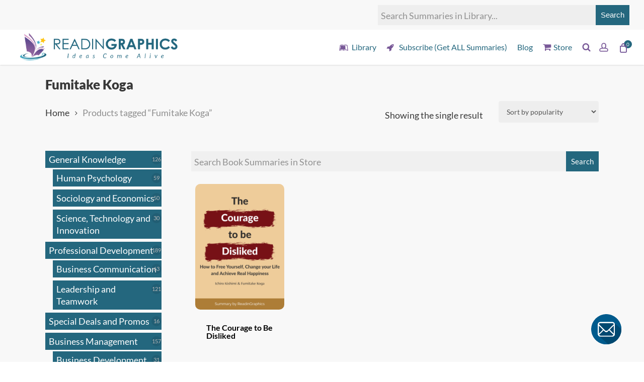

--- FILE ---
content_type: text/css
request_url: https://readingraphics.com/wp-content/themes/salient-child/custom.css?ver=1769207540
body_size: 10177
content:
<style type="text/css">
    
	/*fast cart related*/
	a#wfc-open-cart-button:before {
    content: "\e910";
    font-family: icomoon;
    font-size: 20px;
    color: #745697;
}li.nectar-woo-cart {
    display: none!important;
}.wfc-open-cart-button {
   
    border: none;
    border-radius: 0;
    box-shadow: none;
    display: block;
    opacity: 1;
    right: 0;
    width: 0;
    z-index: 999998;
   height: 16px!important;
    width: 6px!important;
}li#menu-item-163355 a:first-child {
    display: none;
}a#wfc-open-cart-button {
    margin-right: 14px!important;
}
/*hide fast cart*/
/*li#menu-item-163355 {display: none!important;}*/

/*fast cart related*/
.single.single-post .section-title h1 {
    
    max-width: 100% !important;
    font-size: 28px!important;;
    line-height: 32px!important;;
}.single-post .post-area .post-content ul li, .single-post .post-area .post-content ol li {
    line-height: 22px !important;
    font-size: 18px;
    padding-bottom: 15px;
}

h1 {
    font-size: 36px!important ;
    line-height: 42px!important;
    margin-bottom: 20px;
}

a.nectar-button.n-sc-button.small.float1.floating {
    position: fixed!important;
    bottom: 0;
    left: 0;
    top: auto;
    background: #24677e!important;
}

	.slide-out-widget-area-toggle.mobile-icon.slide-out-from-right  {
    z-index: 9999999999999;
}
div#header-outer,#top .span_9>.slide-out-widget-area-toggle {
    z-index: 9999999;
}
body #header-secondary-outer .nectar-center-text { max-width: 100%;     text-align: left;color: grey; }
	#slide-out-widget-area:not(.fullscreen-alt):not(.fullscreen), #slide-out-widget-area-bg.fullscreen, #slide-out-widget-area-bg.fullscreen-split, #slide-out-widget-area-bg.fullscreen-alt .bg-inner, body.material #slide-out-widget-area-bg.slide-out-from-right {
    background-color: transparent!important;
}
.single-post .container-wrap {
    background-color: #f8f8f8;
}
@media only screen and (max-width: 1300px) and (min-width: 1000px) {
    .row .span_2 h3, .row .span_3 h3, .row .span_4 h3, .row .vc_col-sm-2 h3, .row .vc_col-sm-3 h3, .row .vc_col-sm-4 h3, .row .col h3, body h3, #ajax-content-wrap .nectar-inherit-h3, .nectar-category-grid[data-style="mouse_follow_image"][data-h-tag="h3"] .content {
        font-size: 22px!important;
        line-height: 28px!important;
    }
        body h2, .single-product div.product h1.product_title, .nectar-shop-header .page-title, #ajax-content-wrap .nectar-inherit-h2, .nectar-category-grid[data-style="mouse_follow_image"][data-h-tag="h2"] .content {
        font-size: 26px!important;;
        line-height: 32px!important;;
    }
}
.single.single-post .section-title h1 {max-width: 100%; text-align: left;}
div#single-below-header, div#single-meta, label.screen-reader-text {display: block;}
.material-ocm-open {background-color: #24677e!important;}
.row .col.section-title h1, .row .col.section-title h2 {font-family: inherit;font-size: 26px;}
.row .col.section-title h1{font-size: 26px;line-height: 32px;margin-bottom: 5px;}
.row .col.section-title p {font-size: 18px;}
.row .col.section-title h1:nth-child(2) {color: #6390d3;margin-bottom: 15px;font-size: 26px;}
.archive.category .row .col.section-title p {margin-top: 0;margin-bottom: 10px;}
span.subheader {font-family: 'Lato'!important;}
a.woocommerce-store-notice__dismiss-link {position:absolute;right:15px;}
ul.sub-menu li a {color: black!important;}
button.simplefavorite-button.preset:before {content:'Add to ';}
button.simplefavorite-button.preset.active:before,ul.sub-menu a:before, .woocommerce-password-hint,
.woocommerce-password-strength.short,.woocommerce-password-hint, .fl-slide-content-wrap,.page-id-8880 .star-rating,.woocommerce-additional-fields,
div#social-icon-widget-2,.summary.entry-summary .yith-wcmbs-download-button,.aaa i.fa.fa-gear.pull-right,div#pass-strength-result,.prdctfltr_wc .prdctfltr_description,.page-id-8248 #header {display:none!important;}
button.simplefavorite-button {line-height:20px;}
li#menu-item-5828 a:before {
content: "\f002";
    font-family: fontawesome;
    font-size: 18px!important;
    margin-right: 3px;
    color: #785897!important;
    line-height: 30px;
}#breadcrumbs * {
    font-size: 14px !important;
    /* margin-top: 10px !important; */
}

li#menu-item-14509 a:before {
background:url(https://readingraphics.com/wp-content/uploads/2020/06/pict-book-cloud-round-icons-vector-stencils-library.png);

content:'';
width:40px;
height:40px;
position:absolute;
left:-45px;
top:-50%;
background-size:100% 100%;
}
.page-id-42 li#menu-item-23773,.single li#menu-item-23773,.page-id-4389 li#menu-item-23773,.page-id-19253 li#menu-item-23773,.page-id-8880 li#menu-item-23773,.home li#menu-item-23773,div#nav_menu-5 .widgettitle {
display:block;
}
.yith-wcmbs-member li#menu-item-23773 {
display:none;
}
.icon-salient-m-user:before {
background:url(https://readingraphics.com/wp-content/uploads/2020/06/pict-book-cloud-round-icons-vector-stencils-library.png);
content:'';
width:40px;
height:40px;
position:absolute;
left:-10px;
top:-20px;
background-size:100% 100%;
font-size:0;
}
p,p span,p bold {
font-size:18px;
font-family:Lato;
line-height:24px;
}
p strong a, p strong {
font-size:18px;
}
div#ajaxsearchpro5_1 {
display:block!important;
}
@media screen and (min-width: 767px) {
	div#ajaxsearchpro5_1 {
min-width: 450px;
}
}
@media screen and (max-width: 767px) {
	div#ajaxsearchpro5_1 {
min-width: 300px;display:block!important;
}
.page-id-2662 .woocommerce table.shop_table td {
border-top:1px solid rgba(0,0,0,.1);
padding:6px 2px;
}
.page-id-2662 .woocommerce table.shop_table th {
font-weight:700;
padding:16px 2px;
}
.page-id-2662 form tr {
width:100%!important;
padding:0;
display:table;
}
}
.stars a:visited {
color:#26697f;
}

a,a:visited {
color:#1f4e5d;
}
.ai-wrap .ai-track-btn svg {
position:relative;
fill:#fff;
height:34px;
}
.ai-wrap .ai-track-btn {
display:inline-block;
width:130px;
}
.woocommerce-MyAccount-navigation-link.is-active a {
font-weight:700;
color:#26687f;
border-bottom:2px solid;
}
.aaa .fa-search:before {
font-size:80px!important;
}


.ai-wrap .ai-track:hover,.ai-wrap .ai-track.ai-track-active,.ai-wrap .ai-audio-control,.ai-wrap .ai-volume-bar.ai-volume-bar-active::before {
background-color:#4a8295!important;
}
.ai-wrap .ai-btn:hover svg {
fill:#4a8295!important;
}
img.attachment-shop_single.size-shop_single.wp-post-image {
max-width:250px;
}
.woocommerce ul.products li.first,.woocommerce-page ul.products li.first {
clear:none!important;
float:left;
clear:none!important;
}
.woocommerce ul.products li.product,.woocommerce-page ul.products li.product {
margin:0 2.8% 2.992em 0!important;
}
table.table.table-bordered tr td:nth-child(3) {
width:25%;
}
.woocommerce ul.products li.product,.woocommerce-page ul.products li.product {
margin:0 1.8% 2.992em 0!important;
}


@media only screen and (max-width : 1000px) {
img.kpfc {
    display: none!important;
}
.bx-viewport {
min-height:200px!important;
height:auto!important;
}
#header-right ul.menu>li {
padding:10px 12px;
width:50%;
float:left!important;
}
#menu-primary-menu li:hover,#menu-primary-menu li.active {
background-color:#24677e;
border-radius:3px;
}
#header-title {
max-width:70%!important;
}
div#nav_menu-5 {
display:none;
}
button#responsive-menu-button {
position:absolute!important;
}
}
table.table.table-bordered tr td:nth-child(2) {
display:table-cell!important;
}
.layout-wrapper-fluid .container,.layout-wrapper-fixed #wrapper {
max-width:1260px;
}
#menu-primary-menu li:hover,#menu-primary-menu li.active {
background-color:#24677e;
border-radius:5px;
}
#header-right ul.menu > li {
padding:10px;
}
.woocommerce ul.products li.product,.woocommerce-page ul.products li.product {
margin:0 1.8% 2.992em 0!important;
min-height:590px;
}
a.yith-wcmbs-download-button.unlocked {
padding:7px 10px!important;
width:100%!important;
/* display: block; */
font-size:13px!important;
font-weight: 500;
}
.ui-tooltip-content {
display:none;
}
.yith-wcmbs-membership-content-button,.yith-wcmbs-download-links,.yith-wcmbs-download-button {
white-space:normal;
}
a.button {
border:2px solid #478daf;
padding:10px!important;
display:block;
background:#478daf;
}

.page-id-8089 .yith-wcmbs-my-account-membership-status-container {
height:0;
overflow:hidden;
}

.summary.entry-summary .yith-wcmbs-download-button:nth-child(4) {
display:block!important;
}
a.checkout-button.button.alt.wc-forward {
color:#fff!important;
}
a.yith-wcmbs-download-button span {
color:#fff;
}
.yith-wcmbs-product-download-button, .yith-wcmbs-download-links, .yith-wcmbs-download-button {border-radius: 0!important;}
p.form-row.form-row-wide.create-account {
visibility:hidden;
}

.page-id-12 input,.page-id-8700 input {
display:block;
width:95%!important;
/* text-align: left; */
}
input#rememberme {

width:auto!important;
}
.u-column1.col-1 {
width:50%;
float:left;
}
.u-column2.col-2 {
float:left;
width:50%;
}
.yith-wcaf.yith-wcaf-dashboard-summary ul a {
background:#498093;
color:#fff!important;
padding:10px!important;
line-height:20px;
width:100%!important;
display:inline-block;
margin-top:5px;
}

.woocommerce ul.products li.product,.woocommerce-page ul.products li.product {
list-style:none!important;
}
.page-id-8880 .entry-content h3 {
height:110px;
}
.page-id-8880 ul li img {
}
.page-id-8880 .entry-content h3 {
height:70px;
font-size:16px;
line-height:16px;
}
 

.prdctfltr_filter .prdctfltr_regular_title {
color:#000!important;
}
@media only screen and (max-width: 1000px) {
.woocommerce ul.products li.product,.woocommerce-page ul.products li.product {
min-height:410px!important;
}
ul.sub-menu {
box-shadow:none;
}
body.material #slide-out-widget-area[class*="slide-out-from-right"] .off-canvas-menu-container li {
margin-bottom:5px;
}
}
a.button.add_to_cart_button {
bottom:5px;
width:90%;
}
.woocommerce ul.products li.product,.woocommerce-page ul.products li.product {
position:relative!important;
}

.page-id-8880 ul li img {
max-height:240px;
width:auto;
text-align:center!important;
display:block;
margin:0 auto;
}
.woocommerce ul.products li.product,.woocommerce-page ul.products li.product {
margin:0 1.8% 2.992em 0!important;
min-height:440px;
border:1px solid #d3d3d3;
padding:5px!important;
}
.page-id-8880 #ajaxsearchpro1_1 {
position:sticky!important;
top:2px!important;
z-index:99999999!important;
position:-webkit-sticky!important;
}
body .fl-post-grid-meta,.grecaptcha-badge {
display:none!important;
}
.page-id-42 .fl-module.fl-module-rich-text.fl-node-5a7d98e6dcd4c {
position:sticky;
top:-10px;
z-index:99999;
}
#_form_5A7DDEE077DF5_ {
text-align:left;
margin:25px auto 20px;
}
.fl-module.fl-module-html.fl-node-58b1557c44019 {
position:sticky!important;
-webkit-position:sticky!important;
z-index:99999;
background:#fff;
width:100%!important;
box-shadow:0 0 15px #00000030;
top:0;
margin-bottom:40px;
padding:0 20px;
}
._form-title {
font-family:open sans;
text-transform:capitalize;
}

@media only screen and (max-width: 1000px) {
a.button.add_to_cart_button {
width:93%;
font-size:12px;
}
.woocommerce ul.products li.product,.woocommerce-page ul.products li.product {
min-height:370px!important;
}
.hentry {
padding:15px 0;
}
span.prdctfltr_filter_title {
font-size:12px!important;
letter-spacing:-1px!important;
}
.page-id-8880 .fl-module-content {
margin:0;
}
ul.products {
padding-left:0;
}
.page-id-8880 ul li img {
max-height:200px!important;
}
div#tpbr_topbar {
display:none;
}
.woocommerce #content div.product div.summary,.woocommerce div.product div.summary,.woocommerce-page #content div.product div.summary,.woocommerce-page div.product div.summary {
width:100%!important;
}
}
.woocommerce div.product div.images img {
max-width:270px;
margin-bottom:5px;
}

#add_payment_method #payment div.payment_box input.input-text,#add_payment_method #payment div.payment_box textarea,.woocommerce-cart #payment div.payment_box input.input-text,.woocommerce-cart #payment div.payment_box textarea,.woocommerce-checkout #payment div.payment_box input.input-text,.woocommerce-checkout #payment div.payment_box textarea {

font-size:18px!important;
padding-left:10px;
}
.payment_box.payment_method_paypal {
display:none!important;
}
.page-id-42 h1.entry-title {
margin-bottom:-70px;
}
.page-id-42 .post-info {
display:none;
}
#_form_5AA66324D2490_ ._form-title {
font-size:22px;
line-height:22px;
margin-bottom:0;
font-weight:400!important;
}
.home .fl-col.fl-node-5aa883c2bf282 {
float:none;
}
#header-title {
width:300px;
height:78px;
background-size:100%;
}
.star-rating {
display:none!important;
}
.page-id-8880 ul li img {
max-height:240px;
width:auto!important;
text-align:center!important;
display:block!important;
margin:0 auto!important;
}
.woocommerce #content div.product div.summary,.woocommerce div.product div.summary,.woocommerce-page #content div.product div.summary,.woocommerce-page div.product div.summary {
width:65%;
}
a#tpbr_calltoaction {
background:#110801!important;
}
.fl-module.fl-module-html.fl-node-58b1557c44019 {
top:0;
}
div#tpbr_box {
font-family:Lato!important;
font-weight:500!important;
}
.woocommerce ul.products li.product .button {
background:#08aa58;
}
.layout-wrapper-fluid .container,.layout-wrapper-fixed #wrapper {
max-width:1410px;
width:100%;
}
.page-id-42 h1.entry-title {
margin-bottom:0;
text-align:center;
}
.fl-row-fixed-width {
max-width:1500px;
}
.woocommerce ul.products li.product a img {
width:100%;
height:auto;
display:block;
margin:0 0 1em;
box-shadow:none;
max-height:250px;
width:auto;
text-align:center;
margin:0 auto;
}
h2.woorelated-title {
margin-bottom:15px;
}
#header-right .widget_nav_menu ul li a {
color:#333;
text-transform:uppercase;
font-weight:600;
}
.woocommerce div.product form.cart .variations label {
font-weight:700;
color:#000;
line-height:36px!important;
}
.woocommerce div.product form.cart .variations td,.woocommerce div.product form.cart .variations th {
line-height:36px;
text-align:left;
float:left;
}
.woocommerce button.button {
background:green!important;
}
.woocommerce ul.products li.product .button {
background:#08aa58;
color:#fff!important;
}
a#tpbr_calltoaction {
background:#fff!important;
color:#000!important;
text-transform:uppercase;
}
.woocommerce-message a.button.wc-forward {
background:green;
color:#fff!important;
}
single-sidebar-right img {
max-width:300px;
margin-top:11px;
}
@media only screen and (max-width: 1000px) {
.woocommerce ul.products li.product a img {
max-height:185px;
}
}
.new_view_title {
padding:5px;
}
a.small-button {
font-size:18px;
}
.woocommerce div.product .woocommerce-tabs ul.tabs li.active {
background:#ccc;
}
section.up-sells.upsells.products h2 {
margin-bottom:12px;
}
.entry-title {
font-size:24px;
line-height:30px;
font-weight:600;
font-family:Lato!important;
}
a.button {
background:#24677e!important;
color:#fff!important;
}
.single .product_meta {
display:none;
}
p,.row .col.section-title span {
font-family:Lato;
font-size:18px;
}
#menu-primary-menu li:hover,#menu-primary-menu li.active {
background-color:rgba(255,255,255,0);
border-radius:0;
}
#menu-primary-menu li.active > a,#menu-primary-menu li:hover > a {
color:#24677e!important;
}
a.button {
border:none;
margin-bottom:3px;
}
div#ajaxsearchpro4_1 {
position:sticky;
top:10px;
z-index:99999999;
}
.woocommerce button.button {
background:#88ad13!important;
color:#fff;
}
.page-id-1657 .log_forms {
margin-bottom:-15px;
}
.page-id-1657 .fl-col-group.fl-node-5a06e381a8441 {
margin-top:-50px;
}
#header-right .widget_nav_menu ul li:hover {
background:#f5f5f5;
}
.woocommerce ul.products li.product .button {
text-align:center;
}
li.woocommerce-MyAccount-navigation-link.woocommerce-MyAccount-navigation-link--edit-address {
display:none;
}
ul.sub-menu {
box-shadow:0 0 10px #000;
z-index:99999;
}
li.woocommerce-MyAccount-navigation-link {
background:#f2f2f2;
list-style:none;
margin-bottom:3px;
padding:10px;
}
nav.woocommerce-MyAccount-navigation .is-active {
background:#c2c2c2;
}
.prdctfltr_wc.prdctfltr_woocommerce {
z-index:9;
}
#ajaxsearchprores1_1.vertical,#ajaxsearchprores1_2.vertical,div.ajaxsearchpro[id*="ajaxsearchprores1_"].vertical {
z-index:999;
}
.rightpress_live_product_price dd {
float:none;
}
span.label {
color:green;
/* display: block; */
/* float: left; */
}
.rightpress_live_product_price dd {
float:none!important;
}
.page-id-1657 .u-column2.col-2 {
display:none;
}
.page-id-1657 .u-column1.col-1 {
width:100%!important;
}
li#menu-item-12510 a {
font-size:0!important;
width:30px!important;
background-image:url(https://readingraphics.com/wp-content/plugins/yith-woocommerce-social-login-premium/assets/images/facebook.png);
height:30px!important;
background-size:100%;
background-repeat:no-repeat;
background-position:0 0;
}
.woocommerce-MyAccount-navigation-link.is-active a {
border-bottom:none;
}
.woocommerce-MyAccount-navigation ul li a {
opacity:1;
}
header#top .sf-menu li ul li a {
font-size:16px;
line-height:30px;
}
#footer-outer #copyright p {
font-size:12px;
}
.woocommerce ul.products li.product,.woocommerce-page ul.products li.product {
margin-right:1%!important;
}
body[data-dropdown-style="minimal"] .sf-menu >li ul {
padding:0;
width:220px;
}
i.nectar-menu-icon {
    width: 15px;
}
.sf-menu ul li a {
padding:5px 15px!important;
}
body #header-secondary-outer nav >ul >li >a {
border-left:0;
line-height:22px;
font-size:14px;
font-weight:600;
color:#24677E;
}
.woocommerce ul.products li.product .product-wrap img,.woocommerce-page ul.products li.product .product-wrap img {
width:auto;
}
.masonry.classic_enhanced .posts-container article .meta-category a,.masonry.classic_enhanced .posts-container article.wide_tall .meta-category a,.blog-recent[data-style*="classic_enhanced"] .meta-category a {
display:none;
}
.woocommerce .material.product .product-wrap .product-add-to-cart a > span,.woocommerce .material.product .product-wrap .product-add-to-cart a.added_to_cart {
background:#f57224;
color:#fff!important;
padding:9px 13px!important;
font-size:14px;
line-height:14px;
font-weight:700;
font-family:Lato;
transition:none;
border:none!important;
box-shadow:none!important;
display:block!important;
}
@media only screen and (min-width: 1000px) {
.woocommerce.columns-4 ul.products li.product.material,.woocommerce-page .columns-4 ul.products li.product.material,.woocommerce.columns-4 ul.products li.product.material.last,.woocommerce-page .columns-4 ul.products li.product.material.last {
width:24%;
}
}
body #search-outer #search input[type="text"] {
height:auto!important;
font-size:24px!important;
}
body #search-outer #search input[type="text"] {
height:44px!important;
}
#search-outer #search #close {
position:absolute;
top:-18px;
right:40px;
}
.woocommerce .material.product .product-wrap .product-add-to-cart a:hover > span {
color:#fff!important;
}
body.material #search-outer #search input[type="text"] {
text-transform:initial!important;
}
article.post .more-link span,.blog-recent .more-link span {
background-color:#3f396c;
color:#fff!important;
}
.woocommerce div.product div.images .woocommerce-product-gallery img {
margin:0 auto;
padding:10px;
}
.orig::placeholder {
/* Chrome/Opera/Safari */
color:#fff!important;
}
.orig::-webkit-input-placeholder {
/* Chrome/Opera/Safari */
color:#fff!important;
}
.orig::-moz-placeholder {
/* Firefox 19+ */
color:#fff!important;
}
.orig:-ms-input-placeholder {
/* IE 10+ */
color:#fff!important;
}
input.orig:-moz-placeholder {
/* Firefox 18- */
color:#fff!important;
}
#slide-out-widget-area[class*="slide-out-from-right"] .off-canvas-menu-container li a {
font-size:18px;
line-height:22px;
}
.woocommerce .cart .quantity input.qty,.ascend.woocommerce .cart .quantity input.qty,.ascend .woocommerce .cart .quantity input.qty {
font-size:18px!important;
}
.masonry.material .masonry-blog-item .meta-category a {
font-size:12px;
line-height:0;
}
p#breadcrumbs {
font-size:14px;
font-weight:700;
}
.masonry.material .masonry-blog-item .meta-category a:before,.post-area.featured_img_left .meta-category a:before,.related-posts[data-style="material"] .meta-category a:before,.nectar-recent-posts-single_featured .grav-wrap .text a:before,.auto_meta_overlaid_spaced .masonry-blog-item .meta-category a:before,[data-style="list_featured_first_row"] .meta-category a:before {
height:0;
}
table {
font-size:14px;
}
.grav-wrap .text a,.grav-wrap .text span {
font-size:10px!important;
line-height:12px!important;
}
.woocommerce-message a.button.wc-forward {
background-color:#2b9d2b!important;
color:#fff!important;
padding:10px!important;
line-height:18px!important;
height:auto!important;
}

.woocommerce .material.product .product-wrap .product-add-to-cart a {
border:none!important;
}
p#breadcrumbs {
font-weight:600!important;
}
.checkout .col2-set .col-2 {
width:100%;
}
.checkout .col2-set .col-1 {
width:100%;
}
h1, h2, h3, h4, h5, h6 {
   font-family: Lato!important;}
h1 {
line-height:46px;
}
p {
font-weight:400;
}
.bold,strong,b {
font-family:Lato;
font-weight:600;
}
h1,h1 span,h1 bold,h2,h2 span,h2 bold,h3,h3 span,h3 bold,.post-content h4 {
font-family:Lato!important;
}
.meta-category a,.meta-comment-count a {
font-size:14px!important;
font-family:Lato;
}
h1 strong {
font-size:28px;
line-height:30px;
}
h2 strong {
font-size:22px;
line-height:24px;
}
.single span.meta-category {
max-width:50%;
}
.single span.meta-category {
max-width:50%;
}
p strong {
font-size:18px;
}
ul.sub-menu li a {
font-size:16px!important;
line-height:24px!important;
}
#breadcrumbs span {
font-size:14px!important;
font-weight:500!important;
}
.related-posts span.meta-category {
max-width:100%!important;
}

li {
line-height:24px;
}
.bold,strong,b {
font-family:Lato;
font-weight:600;
}
h1 strong {
font-family:Lato;
}
.sf-menu li {
font-size:16px!important;
}
div {
font-family:Lato;
line-height:24px;
font-size:18px;
}
p,.single .post-content div {
padding-bottom:20px;
}
.sf-menu ul li a {
padding:8px 15px!important;
}
.wc-prdctfltr-active .prdctfltr_wc.prdctfltr_woocommerce.pf_sidebar_css_right .prdctfltr_woocommerce_ordering {
right:0;
z-index:9999999999;
top:70px;
}
ul.fl-pricing-table-features li {
list-style:none!important;
}
.main-content ul a,.main-content ol a {
font-family:Lato!important;
}
a.big-button.bigred,a.small-button {
padding:10px 20px;
color:#fff;
background:#be3030;
margin-bottom:5px;
display:inline-block;
}
.textwidget #social li {
display:inline-flex;
margin-right:10px;
}
body #sidebar h4,body .widget h4,body #footer-outer .widget h4 {
font-family:Lato;
font-weight:800;
font-size:18px;
}
#footer-outer #footer-widgets .col ul li a,#sidebar div ul li a {
display:block;
font-size:16px;
line-height:20px;
font-weight:500;
}
#footer-outer #copyright p {
font-size:16px!important;
}
.product-add-to-cart span.amount,.product-add-to-cart .price_time_opt {
display:none!important;
font-size:0!important;
margin:0;
}


.nectar-button span {
text-transform:initial;
}
.inner-wrap.animated {
opacity:1!important;
}
.freesummaries {
    display: block;
    position: fixed;
    top: 40%;
    left: calc(100% - 96px);
    z-index: 50;
    padding: 4px 6px;
    width: auto;
    height: auto;
    line-height: 1;
    transform: rotate(90deg);
    font-weight: 400;
    background: #745697;
    color: #fff!important;
    min-width: 166px;
    box-shadow: 0 0 10px #00000080;
    z-index: 99999999999;
    display: none;
    font-size: 16px;
}
#footer-outer .freesummaries:hover {color: white!important;}
@media screen and (min-width: 1000px) {
.pricing-table[data-style="flat-alternative"].two-cols >div {
width:40%!important;
}
@media only screen and (max-width: 1000px) and (min-width: 690px){
.pricing-table[data-style="flat-alternative"].two-cols > div, .pricing-table[data-style="flat-alternative"].three-cols > div, .pricing-table[data-style="flat-alternative"].four-cols > div, .pricing-table[data-style="flat-alternative"].five-cols > div {
    width: 48%!important;
}
}
.shoplinkstyle a {
background:#E46C0A;
padding:5px 18px!important;
}
.shoplinkstyle .sub-menu a {
color:#888!important;
}
}
a.nectar-button.small.regular-button span {
color:#fff!important;
}
.testimonial_slider[data-style="minimal"] blockquote span.title {
font-size:14px;
font-weight:400;
color:#000;
}
.testimonial_slider .image-icon.has-bg {
width:100px;
height:100px;
}
ul.sub-menu {
box-shadow:none;
}
.zopim {
position:fixed!important;
bottom:5px!important;
top:auto!important;
}
@media only screen and (min-width: 1000px) {
.woocommerce.columns-4 ul.products li.product.material,.woocommerce-page .columns-4 ul.products li.product.material,.woocommerce.columns-4 ul.products li.product.material.last,.woocommerce-page .columns-4 ul.products li.product.material.last {
width:23%;
}
}
.home .freesummaries,.single .freesummaries,.page-id-42 .freesummaries,.page-id-8880 .freesummaries {
display:block;
}

.woocommerce div.product form.cart .variations label {
font-weight:700;
color:#000;
line-height:38px!important;
font-size:20px;
}
.single select {font-family:Lato;font-weight:400;font-size:18px;}
.asp_text_button{background: #24677e!important;}
select#pa_book-summary-type {color:#ff5400!important;}
table label {font-family:Lato;}

h2.head-style2 {background:url(https://readingraphics.com/wp-content/uploads/2023/04/purple-banner.png);
background-size:100% 100%;
color:#fff;
padding:10px;
display:inline-block;
padding-bottom:32px;
}
h2 {font-size:28px;line-height:36px;}
h2.head-style1 {
    background: url(https://readingraphics.com/wp-content/uploads/2023/03/fff.png);
    background-size: 100% 100%;
    line-height: 34px;
    color: #fff;
    padding-bottom: 5px;
    background-position: 0 0px;
    background-repeat: no-repeat;
    padding: 18px 0 10px 10px;
}
h2.head-style3 {
background:url(https://readingraphics.com/wp-content/uploads/2018/10/blueback.png);
background-size:100% 100%;
padding:17px 13px;
padding-right:70px;
color:#fff;
}


h2.head-style4 {
background:url(https://readingraphics.com/wp-content/uploads/2018/10/header_banner.png);
background-size:100% 100%;
padding:15px 10px;
padding-right:70px;
}

.prdctfltr_woocommerce.pf_sidebar .prdctfltr_close_sidebar,.prdctfltr_woocommerce.pf_sidebar_css .prdctfltr_close_sidebar,.prdctfltr_woocommerce.pf_sidebar_css_right .prdctfltr_close_sidebar,.prdctfltr_woocommerce.pf_sidebar_right .prdctfltr_close_sidebar {
font-size:16px;
line-height:24px;
color:red;
padding:20px 15px 0;
margin-bottom:10px;
cursor:pointer;
font-weight:700;
}

.single img.attachment-full.size-full.wp-post-image {

text-align:center;
display:block;
margin:12px auto;
}
article.post h2.title {
font-family:Lato;
}
@media only screen and (max-width: 1300px) and (min-width: 1000px) {
.woocommerce ul.products li.product.material,.woocommerce-page ul.products li.product.material,html .woocommerce ul.products li.product.material.last,html .woocommerce-page ul.products li.product.material.last {
width:23%;
}
}

a.nectar-button.large.regular-button.accent-color.has-icon span {
color:#fff!important;
}
.woocommerce ul.products[data-product-style="material"],.woocommerce-page ul.products[data-product-style="material"] {
margin:0 auto!important;
padding:0!important;
}
@media only screen and (min-width: 999px) {
li#nectar-user-account {
display:none!important;
}
}
@media only screen and (max-width: 800px) {
body .woocommerce ul.products[data-product-style="material"] li.product.material,body.woocommerce-page ul.products[data-product-style="material"] li.product.material,html .woocommerce .span_9 ul.products li.product.material,html .woocommerce-page .span_9 ul.products li.product.material,body .woocommerce.columns-1 ul.products li.product.material {
margin-right:1%!important;
}
h1 {
    font-size: 34px;
}
.woocommerce .material.product .product-wrap .product-meta {
padding:0;
}

.woocommerce ul.products li.product,.woocommerce-page ul.products li.product {
min-height:390px!important;
}
.woocommerce ul.products li.product h3,.woocommerce-page ul.products li.product h3,.woocommerce ul.products li.product h2,.woocommerce-page ul.products li.product h2 {
font-family:Lato;
font-weight:400;
line-height:20px!important;
font-size:16px!important;
}
.woocommerce-cart.material .wc-proceed-to-checkout a.checkout-button {
padding:24px 12px!important;
}
.woocommerce form .form-row-first,.woocommerce form .form-row-last,.woocommerce-page form .form-row-first,.woocommerce-page form .form-row-last {
width:100%;
}
}
button#give-as-present {
margin:29px 4px;
background-color:#ff5400!important;
opacity:1!important;
color:#fff;
border:none;
font-family:Lato;
text-transform:uppercase;
padding:19px 28px;
font-size:12px;
cursor:pointer;
letter-spacing:1px;
}
td.ywgc-amount-label {
padding-left:10px!important;
font-family:Lato!important;
font-weight:700;
}
.pp_content {
background:#fff;
}
input.ywgc-choose-image.ywgc-product-picture {
display:none;
}
li.wc_payment_method {
background:#f7f7f7;
margin-bottom:4px!important;
padding:5px;
}
button#place_order,.woocommerce #order_review #payment #place_order {
background-color:green!important;
}
select#pa_book-summary-type {
background:#f7f7f7;
}
.woocommerce p.woocommerce-info {
padding-top:1em;
}
table.variations .value {
float:none;
clear:both;
margin-top:-10px;
margin-bottom:-10px;
}
button.stripe-button-el {
width:100%;
}
.woocommerce-error,.woocommerce-info,.woocommerce-message {

padding:5px!important;
}
input#yith-stripe-card-name {
background:#fff!important;
}
.woocommerce #payment ul.payment_methods li .payment_box fieldset {
margin-top:0;
}
.woocommerce .payment_box p {
padding-left:0!important;
}
.payment_box.payment_method_yith-stripe ul.woocommerce-error {

}
.container-wrap[data-nav-pos="after_project_2"] .bottom_controls .previous-project:after,.container-wrap[data-nav-pos="after_project_2"] .bottom_controls .next-project:after,.blog_next_prev_buttons[data-style="fullwidth_next_prev"] ul .previous-post:after,.blog_next_prev_buttons[data-style="fullwidth_next_prev"] ul .next-post:after {
background-color:rgba(13,13,13,0.85);
}
.masonry.material .masonry-blog-item .meta-category,.related-posts[data-style="material"] .meta-category {
display:none;
}
.masonry.material .masonry-blog-item .grav-wrap {
display:none;
}
body .container .woocommerce-message a.button {
background-color:green!important;
line-height:24px!important;
padding:2px 16px!important;
}
.woocommerce ul.products .material.product span.onsale,.woocommerce-page ul.products .material.product span.onsale {
display:none;
}
.orig::-webkit-input-placeholder {
/* Chrome/Opera/Safari */
color:grey!important;
}
.orig::-moz-placeholder {
/* Firefox 19+ */
color:grey!important;
}
.orig:-ms-input-placeholder {
/* IE 10+ */
color:grey!important;
}
.orig:-moz-placeholder {
/* Firefox 18- */
color:grey!important;
}
.wp-caption-text {
font-size:10px!important;
margin-top:30px;
/* position: absolute; */
}
a.small-button {
border-radius:7px;
box-shadow:0 0 4px #000000a3;
}
a.small-button:hover {
filter:alpha(opacity=90);
background-image:-webkit-linear-gradient(transparent,rgba(0,0,0,.05) 40%,rgba(0,0,0,.1));
background-image:linear-gradient(transparent,rgba(0,0,0,.05) 40%,rgba(0,0,0,.1));
}
.comments-section {
    background: #f8f8f8;
}
#footer-outer,#nectar_fullscreen_rows >#footer-outer.wpb_row .full-page-inner-wrap {
color:#fff;
background-color:#24677e;
}
#footer-outer .widget h4 {
color:#c1c1c1;
}
#social i.fa:hover {
color:orange;
}
#header-secondary-outer ul ul li a {
color:#000!important;
}
strong.border1 {
DISPLAY:block;
}
body:not(.woocommerce-cart) .main-content table {
table-layout:fixed;
}
a,a * {
cursor:pointer!important;
}
body.material #footer-outer .widget:not(.nectar_popular_posts_widget):not(.recent_posts_extra_widget) li a:hover,
#footer-outer a:focus, body.material .widget:not(.nectar_popular_posts_widget):not(.recent_posts_extra_widget) li a:focus {
    color: white!important;
}
#footer-outer #copyright p {
color:#fff;
}
.robots-nocontent.sd-block.sd-social.sd-social-icon.sd-sharing {
display:none;
}
body.material #header-secondary-outer nav >ul >li >a {
font-size:14px;
}
.single a.nectar-button.small.regular-button {
}
li.nectar-woo-cart {
padding-top:5px!important;
}
li#menu-item-21772 a:before {
content:"\e074";
font-family:'icomoon'!important;
position:relative;
margin-right:4px;
}
li#menu-item-21772 ul li a:before {
content:"";
}
#header-outer #mobile-cart-link .cart-wrap span {
background:#e8e8e8!important;
}
@media only screen and (max-width: 999px) and (min-width: 1px) {
.single .container-wrap {
z-index:10;
}
h2.head-style1 {
background-size:200% 100%;
}h1 {
line-height:40px;
}
}
li#menu-item-23306,li#menu-item-23773 {
}
body.material #header-secondary-outer nav >ul >li >a {
line-height:40px!important;
}

.archive h1 {
font-size:40px;
line-height:48px;
}
.asp_r_product_cat h3 a:after {
content:"(Category)";
}
.pricing-column {
box-shadow:0 15px 30px rgba(0,0,0,.4)!important;
-webkit-box-shadow:0 15px 30px rgba(0,0,0,.4)!important;
}
#ajax-content-wrap .upsells.products h2 {
font-size:18px;
line-height:30px;
}
.sumo-form-wrapper .listbuilder-popup-overlay {
position:fixed;
background:rgba(0,0,0,0.80);
}

.single .post-content div {
padding-bottom:0;
}
.single .nectar-button {
border-radius:3px!important;
padding-left:13px;
padding-right:13px;
}
.single a.nectar-button span {
color:#fff;
}
.fa-book:before {
content:"\f212"!important;
}
a.woocommerce-store-notice__dismiss-link {
font-size:0!important;
text-decoration:none!important;
}
a.woocommerce-store-notice__dismiss-link:before {
content:"X";
font-size:18px!important;
}
svg {
max-width:100px!important;
max-height:100px!important;
}
p#breadcrumbs {margin-top:20px;}
* {word-wrap:break-word!important;}
li#menu-item-9242 a:after {
    content: "\f218"!important;
    font-family: 'FontAwesome';
    text-align: left;
    float: left;
    margin-right: 10px;
    margin-left: -5px;
}
li#menu-item-131037 a:before {
    /*content: "\f007";
    font-family: 'FontAwesome';
    margin-right: 3px;font-size: 18px;*/
}
.storeicon a:before{
    content: "\f07a";
    font-family: FontAwesome;    
    margin-right: 5px;
    font-size: 18px;
    color: #785897!important;
}
ul.sub-menu li a:after {
    display: none;
}
.input-text.qty.text {
    background: #f1f1f1!important;
}
#call-to-action a, #call-to-action span {
    color: #4b4f52;
    font-family: inherit!important;
    font-weight: 600;
}
body.search article {
    padding: 5px;
}body.search span.post-featured-img img {
    max-height: 215px!important;
    width: auto!important;
    text-align: center;
    margin: 0 auto!important;
    display: block;
}
body.search .post-content {
    padding-left: 0px;
}

img.kpfc {position: fixed;bottom: 0px;right: 0px; width: 80px;height: auto;}
@media only screen and (max-width: 960px){img.kpfc {bottom: 0;}}
.ywsbs-subscription-info-item:nth-child(5) {display: none;}
.page-id-42 .onlyblog,.single-post .onlyblog {display: block;}
.material #slide-out-widget-area[class*=slide-out-from-right] .inner .off-canvas-menu-container li li a {
    color: #d1d1d1!important;
}
.woocommerce .material.product .product-wrap .product-add-to-cart .price {
    display: none!important;
}
.gift-this-product-main-container {clear: both;margin-top: 100px; }
.woocommerce div.product form.cart, .woocommerce #content div.product form.cart, .woocommerce-page div.product form.cart, .woocommerce-page #content div.product form.cart { margin-bottom: 0;}

.row .col.section-title h1, .row .col.section-title h2{letter-spacing: 0;}
.category .section-title a span {color: #24677e!important;}
body #pagination>span.page-numbers.current, body nav.woocommerce-pagination span.page-numbers.current {
    width: 44px;}
.proinput {background: transparent;}
.proinput {
    padding: 0 10px!important;
    margin: 0!important;
}
.woocommerce ul.products li.product .product-wrap:hover img.hover-gallery-image, .woocommerce ul.products li.product .product-wrap:hover picture.hover-gallery-image {
    opacity: 1;

    box-shadow: 0 0 20px black;
}body:not([data-header-format="left-header"]) #header-outer nav > ul > .megamenu > ul > li > a {
    display: none!important;
}.fa-th-large:before {
    margin-right: -5px;color: black;}
@media only screen and (min-width: 1000px){
.woocommerce .span_9 ul.products li.product.material, .woocommerce-page .span_9 ul.products li.product.material {
    width: 24%;
}
#mobileonly {display: none!important;}
}

@media only screen and (max-width: 1300px) and (min-width: 1000px){
.archive .woocommerce .span_9 ul.products li.product.material, .woocommerce .span_9 ul.products li.product.material.last, .woocommerce-page .span_9 ul.products li.product.material, .woocommerce-page .span_9 ul.products li.product.material.last {
    width: 24%!important;
    }
    }

    span.wc-block-product-categories-list-item-count {
    color: #bababa;
}

.off-canvas-menu-container.mobile-only li {
    margin-bottom: 10px!important;
}
.jp-relatedposts-post {
    width: 32%;
    float: left;
    margin-right: 1%;
    padding-right: 1%;
}p.jp-relatedposts-post-context{display: none;}
body.single-post .content-inner>.post-tags {
    clear: both;}
i.nectar-menu-icon.fa:before {
    color: #785897!important;
}a.nectar-menu-item-with-icon:hover i.nectar-menu-icon.fa:before {
    color: white!important;
}div.asp_r.asp_r_5.vertical .results .item .asp_image {
    width: 100px;
    height: 120px;
}
div.asp_r.asp_r_5.vertical {
    background: white;
    box-shadow: 0 0 120px 0;
}.asp_r_5 .asp_content {
    display: flex;

}
li#menu-item-131037:before {
   content: "\e074";
    font-family: 'icomoon';
    font-size: 18px;
    margin: 0;
    width: 12px;
    margin-right: -1px;
    
    color: #785897!important;
    margin-left: 5px;
}
#header-outer a.cart-contents .cart-wrap span {
    background: #745697!important;
}svg.wnbell_icon {
    color: #745697;margin-top: 3px;
}body.material #header-outer:not([data-format=left-header]) #top nav>.buttons>li {
    margin: 0 -20px;
}.icon-salient-cart:before, body.material .icon-salient-cart:before {
    content: "\e910";
    color: #745697;
}li#wnbell-dropdown-nav-id {
    margin: 0 10px;
}li#menu-item-131037 {
    cursor: pointer;
}#wnbell-count-menu-id {
    background: #745697;
}
.wnbell-badge-menu {
    bottom: 30%;
    left: 70%;
}.wnbell_notification_item_menu {
    border-bottom: 1px solid #e5e5e5e8;
}.off-canvas-menu-container.mobile-only li#wnbell-dropdown-nav-id {
    display: none;
}
body.material #slide-out-widget-area.slide-out-from-right div.asp_m.asp_m_5 a {
    
    display: block;
}span.menu-title-text {
    text-transform: capitalize;
    color: #24677e;
}.current-menu-item span.menu-title-text {
    font-weight: bold!important;
} body #header-outer[data-lhe=animated_underline] #top nav>ul>li:not([class*=button_])>a .menu-title-text:after{display: block!important;}
#top nav >ul >li >ul >li:hover .menu-title-text {
 
}ul.sub-menu.tracked-pos span.menu-title-text {
    color: inherit;
}ul.sub-menu.tracked-pos li a span {
    font-size: 14px;
}.mobile-only svg.wnbell_icon {
    color: white!important;
    margin-top: 3px;
}.mobile-only li#wnbell-dropdown-nav-id {
    margin: 0;
}.off-canvas-menu-container.mobile-only .storeicon a:before {
    color: white!important;
}.off-canvas-menu-container.mobile-only span.menu-title-text
{color:white;}
#slide-out-widget-area .inner .off-canvas-menu-container li a {
    font-family: inherit!important;
    text-transform: uppercase;
}body.material #slide-out-widget-area[class*=slide-out-from-right] .off-canvas-menu-container .current-menu-item>a:after{}
.mobile-only ul.sub-menu li a  {
    text-transform: capitalize;
}li#menu-item-5828 a {
    font-size: 0!important;
}  .woocommerce ul.products li.product .product-wrap img.hover-gallery-image {
    max-height: 215px!important;
    width: auto!important;
}#header-outer #mobile-cart-link .cart-wrap span {
    color: blue;
}.single .heading-title {
    padding-bottom: 0;}
    h3#reply-title {
    display: none;
}
button.wc-fast-cart__close-btn {
    cursor: pointer;
}a#mobile-cart-link {
    margin-right: 15px;
}.botmm {
    margin-bottom: 0!important;
}a.add_to_cart_button.ajax_add_to_cart.loading:after {
    font-family: WooCommerce;
    content: "\e01c";
    vertical-align: top;
    font-weight: 400;
    position: absolute;
    top: 0.618em;
    right: 1em;
    animation: spin 2s linear infinite;
    right: -20px!important;
    top: 0!important;
    display: block;
    font-size: 14px!important;
    z-index: 99999999999;
    position: static;
    float: right;
}body.single-post .content-inner>.post-tags {
    margin-top: 0;
}
#dialog-content1, #dialog-content {
     overflow:auto;
     -webkit-overflow-scrolling:touch;
     width: 100%;
     height: 100%;  
    }
    @media only screen and (max-width:786px){
    div#dialog-content1 {
    background: white!important;
    padding: 15px 5px;
}#dialog-content1 p.title {
    }
    form#_form_6581FDD739671_ {
    display: none!important;
}
}
a.nectar-button.n-sc-button.small.float1.showw {
    background: #24677e!important;
}
.botmm {
    opacity: 1!important;
    z-index: 9;
}
.nectar-button {
    font-family: 'Lato'!important;
}a.nectar-button.float1,p.floati1 a span {
    font-size: 14px!important;
}.wc-block-components-notice-banner__content {
    display: inline;
}body .woocommerce-checkout-review-order-table .product-info .product-quantity {
    font-size: 18px!important;}
    .iframeprnt:before {
    z-index: -1!important;
}.yith-wcmbs-product-download-button.locked, .yith-wcmbs-download-links.locked, .yith-wcmbs-download-button.locked,
.yith-wcmbs-product-download-button.locked:hover, .yith-wcmbs-download-links.locked:hover, .yith-wcmbs-download-button.locked:hover {background: transparent;}
.off-canvas-menu-container.mobile-only a#wfc-open-cart-button:before {
    color: white;
}body[data-header-resize="0"] .container-wrap, body[data-header-resize="0"] .project-title {padding-bottom: 0!important;}
body:not(.woocommerce-cart) .main-content table {
    table-layout: initial;
}
/*fastest chat*/
/* Global Desktop Style*/
img.kpfc
{
  position: fixed;
  bottom: 20px;
  right: 30px;
  z-index: 99;
  border: none;
  outline: none;
  cursor: pointer;
  padding: 15px;
  width:90px;
}

@media only screen and (max-width: 960px)
{  img.kpfc{bottom: 80px;}}

.your-cart-title a.close-icfw-minicart.right i.dashicons.dashicons-no-alt:before {
    content: "X";
    font-family: 'Lato';
}i.dashicons.dashicons-plus-alt2:before {
    content: "+";font-family: 'Lato';
}i.dashicons.dashicons-minus:before {
    content: "-";
    font-family: 'Lato';
}

li#menu-item-163355 a:first-child {
    display: block !important;
    margin-left: 0px !important;margin-right: 0 !important;
}li#menu-item-163355 a span {
       position: absolute !important;
    top: -14px;
    left: 18px;
    bottom: auto;
    background: #24677e;
    border-radius: 20px;
    padding: 2px 5px !important;
    color: white;
    line-height: 12px;
    font-size: 10px;
}.yith-ywar-product-page .form-footer {
    padding-bottom: 18px !important;
}.yith-ywar-no-reviews {
    min-height: 0;
    gap: 0;
}
li#menu-item-163355 span:after {
    z-index: -1;
}
span.cxx {
    position: absolute;
    margin-top: -16px;
}
span.cxx:before {
    content: "\f005";
    font-family: 'FontAwesome';
    margin-right: 5px;
    color: #745596;
}
span.numrev{color: #745596;
    font-weight: 500;margin-left: 2px;}
     .yith-ywar-reviews-list .yith-ywar-single-review, .yith-ywar-reviews-list-popup .yith-ywar-single-review, .yith-ywar-reviews-list-shortcode .yith-ywar-single-review, .yith-ywar-replies-wrapper .yith-ywar-single-review {
        gap: 5px;
    padding: 15px;}
.yith-ywar-filter-data .review-actions, .yith-ywar-review-attachments .review-actions, .yith-ywar-single-review .review-actions {
    gap: 0px;
}
.yith-ywar-edit-forms .form-footer .submit-button.create-action {max-width: 1000px;}
.filter-options-wrapper, .sorting-options-wrapper {justify-content: space-between;}
@media only screen and (max-width: 999px) {
a#wfc-open-cart-button {
    width: 100% !important;
    display: block !important;
}
.sliding a#wfc-open-cart-button:after {
    position: inherit !important;
    content: "Cart" !important;
    color: white;
    font-family: Lato !important;
    font-size: 20px;
    display: inline !important;
    width: 50px !important;
    text-decoration: none !important;
    border: none !important;
    margin-left: 5px;
}
li.menu-item.menu-item-type-custom.menu-item-object-custom.menu-item-163355 {
    margin: 0 !important;
    padding: 0 !important;
    line-height: 0 !important;
}li.nmr-logged-out.menu-item.menu-item-type-post_type.menu-item-object-page.menu-item-5828 {
    display: none;
}
}
html.js.listbuilder-popup-open {
    overflow: scroll !important;
}#ajaxsearchprores5_1 .item.asp_r_pagepost {
    width: 50%!important;
    float: left!important;min-height: 185px;
}a.asp_res_url {
    font-size: 14px !important;
    line-height: 16px !important;
}ul.woocommerce-error li * {
    line-height: 0px !important;
}a.nectar-button.n-sc-button.small.float1.floating {
    color: white;
}.nectar-quick-view-box tr.attribute-pa_book-summary-type th {
    margin-bottom: 15px !important;
}a.nectar-button.n-sc-button.small.float1.showw {
    color: white;
}.boldnav a span {
    font-weight: bolder !important;
    font-size: 18px !important;
    /* border-bottom: 1px solid; */
}ul#social li {
    display: inline-block;
}#footer-outer #footer-widgets .col ul li a {
    font-size: 16px;
}ul.sub-menu {
    padding: 0 !important;
}.woocommerce .material.product .product-wrap .product-add-to-cart a {
    
    background: #f57224 !important;
    color: #fff !important;
    padding: 0px 13px !important;
    font-size: 14px;
    line-height: 14px;
    font-weight: 700;
    font-family: Lato;
    transition: none;
    border: none !important;
    box-shadow: none !important;
    display: block !important;
    margin-bottom: 3px;
    border-radius: 5px;
}body .material.product .product-wrap .product-add-to-cart[data-nectar-quickview=true] a span {
    color: white;
}#header-outer .sf-menu li ul li.menu-item a {
    color: #999;
    padding: 8px 10px;
}.woocommerce ul.products li.product.material, .woocommerce-page ul.products li.product.material {
    margin-right: 0.3%;}
  .single-product  .product-add-to-cart {
    display: block !important;
    position: static !important;
}ul.products img {
    display: block;
    margin: 0 auto !important;
}ul.buttons.sf-menu {display: none!important}
span.asp_text_button {
    background: #24677e;
}

.wnbell_notification_item_menu {
    line-height: 1.5;
    overflow: hidden;
    font-size: 14px;
}

a.add_to_cart_button.ajax_add_to_cart.btn.button.adc {
    padding: 15px;
    background: #24677e;
}

h2.head-style2 {background:url(https://readingraphics.com/wp-content/uploads/2023/04/purple-banner.png);
background-size:100% 100%;
color:#fff;
padding:10px;
display:inline-block;
padding-bottom:32px;
}
h2 {font-size:28px;line-height:36px;}
h2.head-style1 {
    background: url(https://readingraphics.com/wp-content/uploads/2023/03/fff.png);
    background-size: 100% 100%;
    line-height: 34px;
    color: #fff;
    padding-bottom: 5px;
    background-position: 0 0px;
    background-repeat: no-repeat;
    padding: 18px 0 10px 10px;
}
h2.head-style3 {
background:url(https://readingraphics.com/wp-content/uploads/2018/10/blueback.png);
background-size:100% 100%;
padding:17px 13px;
padding-right:70px;
color:#fff;
}
@media (min-width: 1024px) {
  #menu-item-195739 {
    display: none !important;
  }
}

.woocommerce ul.products li.product .woocommerce-loop-product__title {
    min-height: 87px !important;
    font-size: 16px !important;
    line-height: 16px !important;font-weight: bold; color:#3a3a3a;
}
.infobox1 {
    clear: both;
}
.post a.nectar-button.n-sc-button.large.accent-color.regular-button {
    font-size: 22px;
    border-radius: 5px !important;
}
blockquote {
    padding-left: 0px !important;
    padding-top: 20px;
    padding-bottom: 20px;
    margin-top: 15px;
    margin-bottom: 15px;
}


.rg-callout {
    background: #F3ECFF;
    border: 2px solid #7A3EF0;
    border-radius: 14px;
    padding: 18px 22px !important;
    margin-bottom: 20px;
}
.rg-callout p:last-child{ margin-bottom: 0; } /* tidy last paragraph */
h3.toggle-title a {
    font-size: 20px !important;
    font-weight: bold !important;
}

.formobile {
    display: none!important;
}

.fordesk {
    display: block!important;
}
@media only screen and (max-width: 768px) {
.formobile {
    display: block!important;
}

.fordesk {
    display: none!important;
}
}
.sumo-form-wrapper.listbuilder-popup.listbuilder-popup-fixed {
    background: #000000c4!important;
}
blockquote {
    font-family: 'Lato' !important;
    line-height: 26px !important;
    font-size: 18px !important;
    letter-spacing: inherit !important;
    
}
#icfw-minicart.sliding.right {
    right: -1000px;
}
li.proceed-checkout.menu-item.menu-item-type-custom.menu-item-object-custom.menu-item-163355 {
    display: none;
}
    </style>

--- FILE ---
content_type: text/css
request_url: https://readingraphics.com/wp-content/themes/salient-child/style.css?ver=17.0.7
body_size: 1536
content:
/*

Theme Name: Salient Child Theme

Description: This is a custom child theme for Salient

Theme URI:   https://themeforest.net/item/salient-responsive-multipurpose-theme/4363266

Author: ThemeNectar

Author URI:  https://themeforest.net/user/themenectar

Template: salient

Version: 1.0

*/
@media only screen and (max-width: 999px){
.woocommerce-product-details__short-description * {
    font-size: 16px;
    line-height: 18px;
}.woocommerce-variation-description * {
    font-size: 16px;
    font-weight: bold;
}.woocommerce .variations * {
    font-size: 16px!important;
    
}.woocommerce div.product .woocommerce-tabs .full-width-content[data-tab-style*=fullwidth] ul.tabs li {
    float: left;
    display: block;
    width: 50%;
}
}
a.pc-product-info:before {
    content: 'See details';
    display: block;
    padding: 3px;
    text-align: center;
    margin: 0 auto;
    width: 100%;
    background: #ff5400;
    color: #fff;
    width: 127px;

}
.pc-recommendations .pc-product .pc-product-info .pc-product-price-info {
    display: block!important;
    margin: 5px 12px;
}
div#call-to-action {
    display: none!important;

}
.woocommerce .material.product .product-wrap .product-add-to-cart {
    opacity: 1;width: 100%;
    left: 0;
}.woocommerce .material.product .product-wrap .product-add-to-cart a {
    width: 100%;
    text-align: center;
}
.woocommerce .material.product:hover .product-wrap .product-add-to-cart {
    transform: none!important;
}
table.variations {
    background: #f6f6f6!important;
    display: block;
    padding: 0 15px 15px 18px!important;
    margin-top: -5px!important;
    margin-bottom: 15px!important;
}
.woocommerce .variations, .woocommerce div.product form.cart .variations {
    margin-bottom: 8px;
}
.single-product .summary p.price *,.single-product .woocommerce-variation-price {
    font-size: 28px;
    line-height: 32px;
    font-weight: bold;
}

.woocommerce-product-details__short-description span {
    color: #24677e!important;
}

    button.single_add_to_cart_button.button.alt.disabled.wc-variation-selection-needed,button.single_add_to_cart_button.button.alt {
background-color:#ff5400!important;
opacity:1!important;
color:#fff;width: 100%;font-family: 'Lato';
    text-transform: uppercase;
}
.single-product p.price.nectar-inherit-default {
    display: none!important;
}
.single-product h1.product_title.entry-title.nectar-inherit-default {
    font-size: 30px;
    line-height: 40px;
    font-weight: 600;
    font-family: Lato!important;
    margin-bottom: 20px!important;
}
a.reset_variations {
    display: none!important;
}

.pstt {
    text-align: right;
    margin-top: 10px;
    background: #ececec;
    padding: 12px 10px;
}
.pstt a {
    text-decoration: underline;
    line-height: 32px;
}
.pstt a:before {
    font-family: 'FontAwesome';
    display: inline-block;
    margin-right: 5px;
}
.pstt a:first-child:before {
    content: "\f03e";
}
.pstt a:nth-child(3):before {
    content: "\f15c";
}
.pstt a:nth-child(5):before {
    content: "\f1c7";
}
section.related.products,section.up-sells.upsells.products {
    display: none!important;
}
.pswp__zoom-wrap iframe {
    width: 100%;
    height: 100%;
    margin-top: 33px;
    padding-bottom: 33px;
}
audio {
    display: block;
    margin: 0 auto;
    visibility: visible;
    margin-top: 10%;
}
.infobox1 {
background:#fff;
color:#101010;
padding:10px;
padding-left:0;
clear:both!important;
float:none!important;
padding: 5px 0;
}
p#btnShow:before {
    content: "\f06e";
    font-family: 'FontAwesome';
    margin-right: 5px;
}
div#jp-relatedposts {display: none!important;}
button.pswp__button.pswp__button--arrow--left:before,button.pswp__button.pswp__button--arrow--right:before {
    background: transparent!important;
}
img.hover-gallery-image {
    left: 0;
    right: 0;
    max-width: 80%!important;
    border-radius: 5px;
}
span.price {
    font-family: inherit!important;
}.container-wrap {
    background: #f8f8f8;
}
.woocommerce ul.products li.product .product-wrap:hover img.hover-gallery-image, .woocommerce ul.products li.product .product-wrap:hover picture.hover-gallery-image {
    background: #f8f8f8!important;}
    .woocommerce ul.products li.product.material, .woocommerce-page ul.products li.product.material {
    background-color: #f8f8f8;
}
.woocommerce ul.products li.product, .woocommerce-page ul.products li.product {
    border:none!important;
}
.woocommerce .material.product:hover .product-wrap .product-meta>.price {
    opacity: 1;
}

.woocommerce .material.product:hover .product-wrap .product-meta>.price {
    opacity: 1;
}
.woocommerce .material.product:hover .product-meta>.price, .woocommerce .material.product:hover h2, .woocommerce .material.product:hover h3 {
    transform: none;
}.woocommerce .material.product .product-wrap .product-add-to-cart {
    transition: none;
    transform: none;
}.woocommerce .material.product .product-wrap>a img {
    border-radius: 10px;
}.product-wrap {
    overflow: visible!important;
}
.woocommerce .material.product:before {
    box-shadow: none;}
    woocommerce .material.product .product-wrap .product-add-to-cart a > span, .woocommerce .material.product .product-wrap .product-add-to-cart a.added_to_cart {
    border-radius: 5px;
}.gift-this-product-main-container{display:none;}
.wc-prl-recommendations img {
    width: 90%!important;
    height: auto!important;
    max-height: 800px!important;max-width: 175px!important;
}
div#gift-this-product {
    display: none;
}
.woocommerce .material.product .product-wrap .product-add-to-cart {
    bottom: 0;
}div#preview {margin-top:0!important;}
ul.tabs.wc-tabs {}
div.product .woocommerce-tabs .full-width-content[data-tab-style*=fullwidth] ul.tabs {
    margin: 10px 0 10px 0!important;}
h1.product_title.entry-title {
    display: none;
}
/*.iframeprnt:before {
    content: '';
    display: block;
    position: absolute;
    top: 25%;
    left: 50%;
    transform: translate(-50%, -50%);
    width: 40px;
    height: 40px;
    background-color: #ffffff;
    border-radius: 50%;
    border: 4px solid #3498db;
    border-top: 4px solid transparent;
    animation: spin 1s linear infinite;    margin-left: -20px;
}*/iframe.entered.lazyloaded {
    z-index: 11;
    position: relative;
    background: black;
}.custt.wfc-open-cart-button {width: 100% !important;
    height: auto !important;
    text-align: center;
    border: 2px solid #ff5400;
    padding: 15px 0;
    margin-top: 10px;
    margin-bottom: -9px;color: #ff5400;}
    .wfc-open-cart-button.custt:before {
    color: #ff5400 !important;
}.yith-ywar-no-reviews img {
    display: none !important;
}button.simplefavorite-button.preset {
    font-family: 'Lato';
}button.simplefavorite-button.preset {
    background-color: transparent !important;
    color: black !important;
    border: none !important;
    font-size: 16px;
    padding-right: 5px;
}.yith-ywar-single-review {
    padding-bottom: 20px !important;
}.fa-star:before {
    content: "\f005";
    font-family: FontAwesome !important;
    color: #745697;
}
.features i[class*="fa-"], span[class*="fa-"] {
    background-color: transparent !important;
    color: #745697;
}
.yith-ywar-stats-wrapper.columns-1 {
    display: none;
}
.revl{margin-top: -10px;
    display: block;}
.yith-ywar-stats-wrapper.columns-2 {
    display: none;
}
@media only screen and (min-width: 925px) {
.yith-ywar-main-wrapper {
    display: flex;
    flex-direction: row-reverse;
    padding: 0 !important;
    gap: 20px;
}.yith-ywar-review-form-message .yith-ywar-single-review, .yith-ywar-pending-reviews-list .yith-ywar-single-review, .yith-ywar-reviews-list .yith-ywar-single-review, .yith-ywar-reviews-list-popup .yith-ywar-single-review, .yith-ywar-reviews-list-shortcode .yith-ywar-single-review, .yith-ywar-replies-wrapper .yith-ywar-single-review {
    box-shadow: none;
}

.yith-ywar-edit-forms.new-review {
    width: 30%;
}.yith-ywar-main-wrapper .yith-ywar-reviews-wrapper {
    width: 70%;
}
.yith-ywar-edit-forms .form-footer {
    height: auto;}
     .yith-ywar-reviews-list .yith-ywar-single-review, .yith-ywar-reviews-list-popup .yith-ywar-single-review, .yith-ywar-reviews-list-shortcode .yith-ywar-single-review, .yith-ywar-replies-wrapper .yith-ywar-single-review {
    box-shadow: none;}
    .yith-ywar-edit-forms .form-footer {
    height: auto;
    display: block;
    padding: 15px;
}.yith-ywar-edit-forms .form-content {
    padding: 10px;}
    .yith-ywar-no-reviews {
    padding-top: 50px;
}.form-header {
    text-align: center;
}
}
div#revhold {
    padding: 0 !important;
    margin: 0;
}
.product_meta {
    display: none;
}


